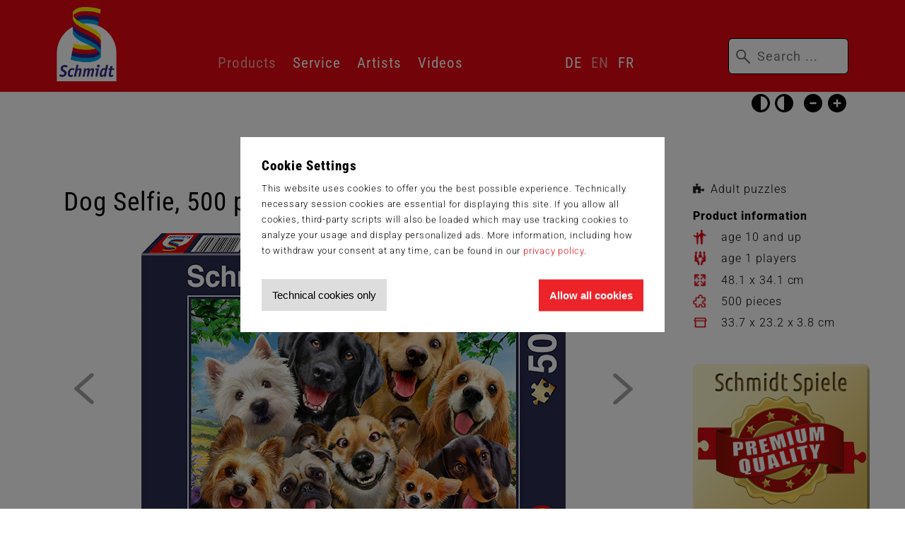

--- FILE ---
content_type: text/html; charset=UTF-8
request_url: https://www.schmidtspiele.de/detail/product/dog-selfie-500-pcs.html
body_size: 6264
content:
<!DOCTYPE html>
<html lang="en">
<head>

      <meta charset="UTF-8">
    <title>Details - Schmidt Spiele</title>
    <base href="https://www.schmidtspiele.de/">

          <meta name="robots" content="index,follow">
      <meta name="description" content="">
      <meta name="generator" content="Contao Open Source CMS">
    
    <meta name="viewport" content="width=1300">
        <link rel="stylesheet" href="/assets/contao/css/layout.min.css?v=8a239fa3"><link rel="stylesheet" href="/assets/colorbox/css/colorbox.min.css?v=83af8d5b"><link rel="stylesheet" href="/files/layout/css/global.css?v=beddef47"><link rel="stylesheet" href="/files/layout/css/nav.css?v=43c904d2"><link rel="stylesheet" href="/files/layout/css/spalten.css?v=f3f9319d"><link rel="stylesheet" href="/files/layout/css/slick.css?v=e7cb9fec"><link rel="stylesheet" href="/files/layout/css/ipad.css?v=ddb220b8"><link rel="stylesheet" href="/files/layout/css/mobil.css?v=cd12fea1"><link rel="stylesheet" href="/files/layout/css/jquery.autocomplete.css?v=22d8e952"><link rel="stylesheet" href="/assets/css/files_layout_css_accessibility.less.css?v=9dd1f904">        <script src="/assets/jquery/js/jquery.min.js?v=2e868dd8"></script><link rel="alternate" hreflang="de" href="https://www.schmidtspiele.de/details/produkt/hunde-selfie.html">
<link rel="alternate" hreflang="x-default" href="https://www.schmidtspiele.de/details/produkt/hunde-selfie.html">
<link rel="alternate" hreflang="en" href="https://www.schmidtspiele.de/detail/product/dog-selfie-500-pcs.html">
<link rel="alternate" hreflang="fr" href="https://www.schmidtspiele.de/d%C3%A9tails/produit/selfie-de-chiens-500-pcs.html">
<script src="files/layout/js/jquery.iframetracker.js"></script>
<script src="files/layout/js/jquery.lazy.min.js"></script>
<script src="files/layout/js/lulu-parallax.js"></script>
<script src="files/layout/js/jquery.autocomplete.js"></script>
<script src="files/layout/js/ss.js"></script>

    
	<style>
	.cookiebar::before {
	    width: 100vw;
	    height: 100vh;
	    left: 0;
	    top: 0;
	    position: fixed;
	    display: block;
	    background-color: rgba(0,0,0,.5);
	    z-index: 10000;
	    content: '';
	}
	.cookiebar > div {
	    width: 60rem;
	    height: auto;
	    max-width: 90%;
	    left: 50%;
	    top: 50%;
	    position: fixed;
	    padding: 3rem;
	    background-color: #fff;
	    z-index: 10001;
	    transform: translate(-50%, -60%);
	}
	.cookie button {
	    position: relative;
	    float: left;
	    margin-top: 1em;
	    padding: 1em;
	    background-color: #ddd;
	    font-size: 1.5rem;
	    line-height: 1;
	    color: #000;
	    border: none;
	    cursor: pointer;
	}
	.cookie button.ok {
	    position: relative;
	    float: right;
	    background-color: #ed232a;
	    font-weight: bold;
	    color: #fff;
	}
	</style>
    
	<!-- Dateien welche nach Zustimmung geladen werden -->
	<!-- Google tag (gtag.js) -->
	<script>
	if(localStorage.getItem('optin') == 'true'){
	var sc = document.createElement("script");
	sc.setAttribute("async", "async");
	sc.setAttribute("src", "https://www.googletagmanager.com/gtag/js?id=G-0XC8VSTFY8");
	document.getElementsByTagName("head")[0].appendChild(sc);
	}
	</script>
	
	<!-- Scripte welche nach Zustimmung ausgeführt werden -->
	<script>
	if(localStorage.getItem('optin') == 'true'){
		window.dataLayer = window.dataLayer || [];
		function gtag(){dataLayer.push(arguments);}
		gtag('js', new Date());
		gtag('config', 'G-0XC8VSTFY8');
	}
	</script>

</head>
<body id="top" class=" desktop details" itemscope itemtype="http://schema.org/WebPage">
	<script>
	if(!localStorage.getItem('optclick')) {
	document.write('<div class="cookiebar" role="dialog" aria-labelledby="cookieHeadingEn" aria-describedby="cookieTextEn"><div class="ce_text cookie"><h3 id="cookieHeadingEn">Cookie Settings</h3><p id="cookieTextEn" class="cookiebar_text">This website uses cookies to offer you the best possible experience. Technically necessary session cookies are essential for displaying this site. If you allow all cookies, third-party scripts will also be loaded which may use tracking cookies to analyze your usage and display personalized ads. More information, including how to withdraw your consent at any time, can be found in our <a class="cookiebar_link" href="/data-protection.html" title="Read more about our use of cookies and third-party services">privacy policy</a>.</p><button onclick="setCookienotok()" class="button" aria-label="Accept technical cookies only">Technical cookies only</button><button onclick="setCookieok()" class="button ok" aria-label="Allow all cookies and tracking">Allow all cookies</button></div></div>');
	$('body').addClass('nocookie');
	}
	</script>
	<script>
	function setCookieok() {
	  localStorage.setItem('optin', 'true');
	  localStorage.setItem('optclick', 'true');
	  window.location.reload(false);
	}
	function setCookienotok() {
	  localStorage.setItem('optin', 'false');
	  localStorage.setItem('optclick', 'true');
	  window.location.reload(false);
	}
	</script>

      
  
<div id="sticky">
  <div class="inside">
    
<!-- indexer::stop -->
<nav class="mod_customnav logo block">

  
  <a href="/detail/product/dog-selfie-500-pcs.html#skipNavigation44" class="invisible">Skip navigation</a>

  
<ul class="level_1">
            <li class="hide"><a href="/home.html" title="Startseite" class="hide">Home</a></li>
      </ul>

  <span id="skipNavigation44" class="invisible"></span>

</nav>
<!-- indexer::continue -->

<div class="accessibility">
  <a href="detail/product/dog-selfie-500-pcs.html#skipAccessibility" class="invisible">Skip accessibility settings</a>
  <button id="setHCW" aria-pressed="false" aria-label="Toggle high black-on-white contrast">Black on White</button>
  <button id="setHCS" aria-pressed="false" aria-label="Toggle high white-on-black contrast">White on Black</button>
  <button id="setFSS" aria-label="Use smaller font size">Smaller Font</button>
  <button id="setFSB" aria-label="Use larger font size">Larger Font</button>
  <a id="skipAccessibility" class="invisible"></a>
</div>
<!-- indexer::stop -->
<nav class="mod_navigation nav-main block" itemscope itemtype="http://schema.org/SiteNavigationElement">

  
  <a href="/detail/product/dog-selfie-500-pcs.html#skipNavigation1" class="invisible">Skip navigation</a>

  
<ul class="level_1">
            <li class="submenu trail"><a href="/products.html" title="Products" class="submenu trail" aria-haspopup="true">Products</a>
<ul class="level_2">
            <li class="spiele sibling"><a href="/games.html" title="Games" class="spiele sibling">Games</a></li>
                <li class="karten sibling"><a href="/card-games.html" title="Card games" class="karten sibling">Card games</a></li>
                <li class="puzzle sibling"><a href="/puzzles-437.html" title="Puzzles" class="puzzle sibling">Puzzles</a></li>
                <li class="holz sibling"><a href="/wooden-toys.html" title="Wooden toys" class="holz sibling">Wooden toys</a></li>
      </ul>
</li>
                <li class="submenu"><a href="/customer-service.html" title="Service" class="submenu" aria-haspopup="true">Service</a>
<ul class="level_2">
            <li><a href="/customer-service.html" title="Customer service">Customer service</a></li>
                <li><a href="/game-instructions.html" title="Game instructions">Game instructions</a></li>
      </ul>
</li>
                <li><a href="/artists.html" title="Artists">Artists</a></li>
                <li><a href="/videos-459.html" title="Videos">Videos</a></li>
      </ul>

  <a id="skipNavigation1" class="invisible">&nbsp;</a>

</nav>
<!-- indexer::continue -->

<!-- indexer::stop -->
<nav class="mod_changelanguage block">
<a href="detail/product/dog-selfie-500-pcs.html#skipChangeLang" class="invisible">
Skip language switcher
</a>
  
  
<ul class="level_1">
            <li class="lang-de"><a href="/details/produkt/hunde-selfie.html" title="Details" class="lang-de" hreflang="de" aria-label="Go to current page in German">DE</a></li>
                <li class="lang-en active"><strong class="lang-en active">EN</strong></li>
                <li class="lang-fr"><a href="/d%C3%A9tails/produit/selfie-de-chiens-500-pcs.html" title="Détails" class="lang-fr" hreflang="fr" aria-label="Go to current page in French">FR</a></li>
      </ul>
<a id="skipChangeLang" class="invisible"></a>
</nav>
<!-- indexer::continue -->
<!-- indexer::stop -->
<div class="mod_search close block">

        
  

  <form action="/search.html" method="get">
    <div class="formbody">
      <div class="widget widget-text">
        <label for="ctrl_keywords_59" class="invisible">Keywords</label>
        <input placeholder="Search ..." type="search" name="keywords" id="ctrl_keywords_59" class="text" value="" aria-label="Search terms">
      </div>
      <div class="widget widget-submit">
        <button type="submit" id="ctrl_submit_59" class="submit">Search</button>
      </div>
          </div>
  </form>
	
  
  

</div>
<!-- indexer::continue -->
  </div>
</div>

    <div id="wrapper">

                    
      
              <div id="container">

                      <main id="main">
              <div class="inside">
                

  <div class="mod_article block" id="article-548">
  <div class="inside">	
    
          
    <style>
    	.cookie.YT{
    		padding: 2rem;
    		background: #f1f1f1;
    		background-image: url('/files/layout/cookie-bg.jpg');
		    background-size: cover;
		    background-repeat: no-repeat;
		    background-position: center center;
    		width: 100%;
    		height: 100%;
    		position: absolute;
    	}
    	.allowYT{
		    width: 60rem;
		    height: auto;
		    max-width: 90%;
		    left: 50%;
		    top: 50%;
		    position: absolute;
		    padding: 3rem;
		    background-color: #fff;
		    z-index: 5;
		    transform: translate(-50%, -60%);    		
    	}
    	.allowYT:after{
    		content: '';
    		display: block;
    		clear: both;
    	}
    	.ce_youtube{
		    width: 100%;
		    height: 0;
		    margin-bottom: 0;
		    padding-bottom: 52%;
		    position: relative;
		    margin-bottom: 2rem;
		}
    </style>
    <script src="/assets/slick/slick/slick.min.js"></script>
    <script src="/bundles/heimrichhannotcontaoslick/assets/contao-slick-bundle.js"></script>
<div class="ce_productdetails block">
    <!-- Überschrift aus dem Inhaltselement-->
    
    <!-- Produktdaten -->   
    <div class="produkt rs-columns ce_rs_columns_start">
    <div class="ce_rs_column_start  rs-column -large-col-4-3 -large-first -large-first-row -medium-col-3-2 -medium-first -medium-first-row -small-col-1-1 -small-first -small-last -small-first-row">
        <h1>Dog Selfie, 500 pcs</h1>
        <h3></h3>

<a href="detail/product/dog-selfie-500-pcs.html#skipGallery" class="invisible">Skip gallery</a>
<div data-syncid="" class="ce_slick-content-start first slick_2a1496 galerie slick_uid_5caa2d6522351 slick block">    
    <div class="slick-container slick-slider slick-dotted" data-slick-config="{&quot;accessibility&quot;:true,&quot;adaptiveHeight&quot;:false,&quot;arrows&quot;:true,&quot;prevArrow&quot;:&quot;<button type=\&quot;button\&quot; data-role=\&quot;none\&quot; class=\&quot;slick-prev\&quot;>Previous<\/button>&quot;,&quot;nextArrow&quot;:&quot;<button type=\&quot;button\&quot; data-role=\&quot;none\&quot; class=\&quot;slick-next\&quot;>Next<\/button>&quot;,&quot;autoplay&quot;:false,&quot;pausePlay&quot;:false,&quot;autoplaySpeed&quot;:4000,&quot;centerMode&quot;:false,&quot;centerPadding&quot;:&quot;50px&quot;,&quot;cssEase&quot;:&quot;ease&quot;,&quot;dots&quot;:true,&quot;dotsClass&quot;:&quot;dots&quot;,&quot;draggable&quot;:true,&quot;easing&quot;:&quot;linear&quot;,&quot;edgeFriction&quot;:0,&quot;fade&quot;:false,&quot;focusOnSelect&quot;:false,&quot;infinite&quot;:true,&quot;initialSlide&quot;:0,&quot;lazyLoad&quot;:&quot;ondemand&quot;,&quot;mobileFirst&quot;:false,&quot;pauseOnHover&quot;:false,&quot;pauseOnFocus&quot;:false,&quot;pauseOnDotsHover&quot;:false,&quot;respondTo&quot;:&quot;window&quot;,&quot;rows&quot;:0,&quot;slidesPerRow&quot;:1,&quot;slidesToShow&quot;:1,&quot;slidesToScroll&quot;:1,&quot;speed&quot;:1500,&quot;swipe&quot;:true,&quot;swipeToSlide&quot;:false,&quot;touchMove&quot;:true,&quot;touchThreshold&quot;:5,&quot;useCSS&quot;:true,&quot;useTransform&quot;:true,&quot;variableWidth&quot;:false,&quot;vertical&quot;:false,&quot;verticalSwiping&quot;:false,&quot;rtl&quot;:false,&quot;waitForAnimate&quot;:true,&quot;randomActive&quot;:false,&quot;zIndex&quot;:1000,&quot;unslick&quot;:false}">   

                    
<figure class="image_container">
  
  

<img src="/files/Produkte/5/58390%20-%20Hunde-Selfie/58390_Packshot.jpg" width="600" height="442" alt="Product packshot - Dog Selfie, 500 pcs">


  
  </figure>


<figure class="image_container">
  
  

<img src="/files/Produkte/5/58390%20-%20Hunde-Selfie/58390_Motiv.jpg" width="600" height="425" alt="Product motif - Dog Selfie, 500 pcs">


  
  </figure>

            </div>
        </div>
    </div>
    <a id="skipGallery" class="invisible"></a>
    <div class="ce_text ce_rs_column_start  rs-column -large-col-4-1 -large-last -large-first-row -medium-col-3-1 -medium-last -medium-first-row -small-col-1-1 -small-first -small-last">
                <p class="cat6739329b5ecad6942d21cc82ddb43e59">Adult puzzles</p> 
                
        
        <p class="info">
        <strong>Product information</strong><br>

                    <span class="ga" aria-label="Recommended age: age 10 and up">
            age 10 and up            </span>
        
                    <span class="gp" aria-label="Number of players: age 1 players">
            age 1 players            </span>
        
        
                    <span class="ps" aria-label="Puzzle dimensions: 48.1 x 34.1 cm">
            48.1 x 34.1 cm            </span>
        
                    <span class="pa" aria-label="Number of puzzle pieces: 500 pieces">
            500 pieces            </span>
        
                    <span class="vm" aria-label="Box size: 33.7 x 23.2 x 3.8 cm">
            33.7 x 23.2 x 3.8 cm            </span>
                </p>
                                <p><br /><a href="/premium-puzzle.html" title="mehr Erfahren"><img width="250" height="250" src="files/Produkte/logo-premium-puzzle.png" alt="Premium Puzzle" /></a></p>    
                        <p>Article number: 58390<br> 
        © Interlitho Licensing GmbH www.interlitho.com</p>
        
<script>
		if(localStorage.getItem('optin') == 'true'){
		document.write('<iframe class="facebook" name="f2f299cb7af4a2" width="320px" height="375px" frameborder="0" allowtransparency="true" allowfullscreen="true" scrolling="no" allow="encrypted-media" title="fb:page Facebook Social Plugin" src="https://www.facebook.com/plugins/page.php?adapt_container_width=true&amp;app_id=&amp;channel=https%3A%2F%2Fstaticxx.facebook.com%2Fconnect%2Fxd_arbiter.php%3Fversion%3D44%23cb%3Df38866e3904e78%26domain%3Dwww.schmidtspiele.de%26origin%3Dhttps%253A%252F%252Fwww.schmidtspiele.de%252Ff2d5b7c811e666c%26relation%3Dparent.parent&amp;container_width=320&amp;height=375&amp;hide_cover=false&amp;href=https%3A%2F%2Fwww.facebook.com%2Fschmidtspiele%2F&amp;locale=de_DE&amp;sdk=joey&amp;show_facepile=true&amp;small_header=true&amp;tabs=timeline&amp;width=501" style="border: none; visibility: visible; width: 320px; height: 375px;" class=""></iframe>');
	}
</script> 
    </div>
    </div>
</div>
    
      </div>
  </div>
              </div>
                          </main>
          
                                
                                
        </div>
      
      
                        <footer id="footer">
            <div class="inside">
              
<div class="rs-columns ce_rs_columns_start">

	<div class="rs-column -large-col-4-1 -large-first -large-first-row -medium-col-4-1 -medium-first -medium-first-row -small-col-2-1 -small-first -small-first-row">
<!-- indexer::stop -->
<nav class="mod_customnav block">

  
  <a href="/detail/product/dog-selfie-500-pcs.html#skipNavigation66" class="invisible">Skip navigation</a>

  
<ul class="level_1">
            <li><a href="/ueber-uns.html" title="Schmidt Spiele">Schmidt Spiele</a></li>
                <li><a href="/about-us.html" title="About us">About us</a></li>
                <li><a href="/our-brands.html" title="Our brands">Our brands</a></li>
                <li><a href="/history.html" title="History">History</a></li>
                <li><a href="/artists.html" title="Artists">Artists</a></li>
      </ul>

  <span id="skipNavigation66" class="invisible"></span>

</nav>
<!-- indexer::continue -->
</div><div class="rs-column -large-col-4-1 -large-first-row -medium-col-4-1 -medium-first-row -small-col-2-1 -small-last -small-first-row">
<!-- indexer::stop -->
<nav class="mod_customnav block">

  
  <a href="/detail/product/dog-selfie-500-pcs.html#skipNavigation67" class="invisible">Skip navigation</a>

  
<ul class="level_1">
            <li><a href="/customer-service.html" title="Service">Service</a></li>
                <li><a href="/game-instructions.html" title="Game instructions">Game instructions</a></li>
                <li><a href="/kundenservice.html" title="Customer service">Customer service</a></li>
      </ul>

  <span id="skipNavigation67" class="invisible"></span>

</nav>
<!-- indexer::continue -->
</div><div class="rs-column -large-col-4-1 -large-first-row -medium-col-4-1 -medium-first-row -small-col-2-1 -small-first">
<!-- indexer::stop -->
<nav class="mod_customnav block">

  
  <a href="/detail/product/dog-selfie-500-pcs.html#skipNavigation68" class="invisible">Skip navigation</a>

  
<ul class="level_1">
            <li><a href="/site-notice.html" title="Legal information">Legal information</a></li>
                <li><a href="/site-notice.html" title="Site notice">Site notice</a></li>
                <li><a href="/data-protection.html" title="Data protection">Data protection</a></li>
                <li><a href="/general-terms-and-conditions.html" title="General Terms and Conditions">General Terms and Conditions</a></li>
      </ul>

  <span id="skipNavigation68" class="invisible"></span>

</nav>
<!-- indexer::continue -->
</div><div class="rs-column -large-col-4-1 -large-last -large-first-row -medium-col-4-1 -medium-last -medium-first-row -small-col-2-1 -small-last">
<div class="ce_text block">

        
  
      <p>[nbsp]</p>
<p>[nbsp]</p>  
  
  

</div>
</div></div>

<!-- indexer::stop -->
<nav class="mod_navigation social block">

  
  <a href="/detail/product/dog-selfie-500-pcs.html#skipNavigation52" class="invisible">Skip navigation</a>

  
<ul class="level_1">
            <li class="fb"><a href="https://www.facebook.com/SchmidtSpiele/" title="Facebook" class="fb" target="_blank" rel="noreferrer noopener">Facebook</a></li>
                <li class="yt"><a href="https://www.youtube.com/user/SchmidtSpielePodcast" title="YouTube" class="yt" target="_blank" rel="noreferrer noopener">YouTube</a></li>
                <li class="ig"><a href="https://www.instagram.com/schmidt_spiele" title="Instagram" class="ig" target="_blank" rel="noreferrer noopener">Instagram</a></li>
                <li class="pt"><a href="https://www.pinterest.de/search/pins/?q=schmidt%20spiele&rs=filter" title="Pinterest" class="pt" target="_blank" rel="noreferrer noopener">Pinterest</a></li>
      </ul>

  <span id="skipNavigation52" class="invisible"></span>

</nav>
<!-- indexer::continue -->

<div class="ce_text copy block">

        
  
      <p style="text-align: center;">©2026 Schmidt Spiele · All rights reserved <br><a href="/site-notice.html">Site notice</a> · <a href="/data-protection.html">Data protection</a> · <a href="/general-terms-and-conditions.html">General Terms and Conditions</a></p>  
  
  

</div>
  
            </div>
            <div id="b2k"><p>© B2K Media - <a href="https://www.b2k-media.de" target="_blank">Webdesigner Berlin</a> | <a href="https://www.demski-design.de" target="_blank">Demski Design Werbeagentur Berlin</a></p></div>
          </footer>
              
    </div>

      
  
<script src="/assets/colorbox/js/colorbox.min.js?v=1.6.4.2"></script>
<script>
  jQuery(function($) {
    $('a[data-lightbox]').map(function() {
      $(this).colorbox({
        // Put custom options here
        loop: false,
        rel: $(this).attr('data-lightbox'),
        maxWidth: '95%',
        maxHeight: '95%'
      });
    });
  });
</script>

<script src="/assets/jquery-ui/js/jquery-ui.min.js?v=1.13.2"></script>
<script>
  jQuery(function($) {
    $(document).accordion({
      // Put custom options here
      heightStyle: 'content',
      header: '.toggler',
      collapsible: true,
      create: function(event, ui) {
        ui.header.addClass('active');
        $('.toggler').attr('tabindex', 0);
      },
      activate: function(event, ui) {
        ui.newHeader.addClass('active');
        ui.oldHeader.removeClass('active');
        $('.toggler').attr('tabindex', 0);
      }
    });
  });
</script>
  <script type="application/ld+json">
{
    "@context": "https:\/\/schema.org",
    "@graph": [
        {
            "@type": "WebPage"
        },
        {
            "@id": "#\/schema\/image\/b6b6bd95-c99d-11e9-9847-74d4358b4665",
            "@type": "ImageObject",
            "contentUrl": "\/files\/Produkte\/5\/58390%20-%20Hunde-Selfie\/58390_Packshot.jpg"
        },
        {
            "@id": "#\/schema\/image\/b6cdabbf-c99d-11e9-9847-74d4358b4665",
            "@type": "ImageObject",
            "contentUrl": "\/files\/Produkte\/5\/58390%20-%20Hunde-Selfie\/58390_Motiv.jpg"
        }
    ]
}
</script>
<script type="application/ld+json">
{
    "@context": "https:\/\/schema.contao.org",
    "@graph": [
        {
            "@type": "Page",
            "fePreview": false,
            "groups": [],
            "noSearch": false,
            "pageId": 442,
            "protected": false,
            "title": "Details"
        }
    ]
}
</script>  
</body>
</html>

--- FILE ---
content_type: text/css
request_url: https://www.schmidtspiele.de/files/layout/css/nav.css?v=43c904d2
body_size: 1091
content:
#header input {
    display:none;
}
.mobile .flyin {
    width:100%;
    right:0;
    top:5.2rem;
    position:fixed;
    display:none;
    background-color:#fff;
    border-bottom:.5rem solid #e30613;
    height: calc(100vh - 5.2rem);
    z-index: 99;
}
.mobile .nav-main li {
    text-align:center;
    list-style-type:none;
}
.mobile .nav-main a,
.mobile .nav-main strong {
    padding:.5rem;
    line-height:1.9;
    font-weight: 500;
}
.mobile .nav-main ul.level_1 > li > a,
.mobile .nav-main ul.level_1 > li > strong {
    font-weight: 700;
}
.mobile .nav-main > ul {
    width:75%;
    left:50%;
    top:0;
    position:absolute;
    overflow:scroll;
    -webkit-transform:  translate(-50%, 8rem);
    -moz-transform:     translate(-50%, 8rem);
    -ms-transform:      translate(-50%, 8rem);
    -o-transform:       translate(-50%, 8rem);
    transform:          translate(-50%, 8rem);
    z-index: 1111;
    height: calc(100vh - 15rem);
}
.mobile .nav-main > ul.level_1 > li {
    width:100%;
    margin-bottom:1%;
    padding-top:1%;
    padding-bottom:1%;
    font-size:1.6rem;
    color:#fff;
}
.mobile .nav-main > ul ul {
    display:none;
}
.mobile .nav-main > ul.level_1 > li li {
    margin-bottom:.5rem;
}
.mobile #sticky .nav-main > ul.level_1 > li a,
.mobile #sticky .nav-main > ul.level_1 > li strong {
    font-weight: 600;
}
.mobile .nav-main li ul,
.mobile .nav-main li.active ul,
.mobile .nav-main li.trail ul {
    display:inline-block;
}
.mobile .nav-main > ul.level_1 > li li a {
    font-weight: 500;
}
.mobile #sticky .nav-main > ul.level_1 > li li a,
.mobile #sticky  .nav-main > ul.level_1 > li li strong {
    line-height:1;
    font-weight: 400;
}
.mobile #sticky a {
    color:#333592;
}
.desktop .nav-main {
    overflow:visible;
}
.desktop .nav-main li ul.level_2 {
    display:none;
}
.desktop .nav-main li:hover ul.level_2,
.desktop .nav-main li:focus-within ul.level_2{
    display:block;
}
.desktop .nav-main ul.level_2 {
    left:-4rem;
    position:absolute;
    display:none;
    padding:3rem 4rem 4rem;
    background-color:rgba(255,255,255,.9);
    border-top:2.5rem solid #e30613;
    min-width: 30rem;
}
.desktop.scroll .nav-main ul.level_2 {
    border-top: 2.4rem solid #e30613;
}
.nav-main ul.level_2 a,
.desktop .nav-main ul.level_2 strong {
    margin-bottom:.5rem;
    padding-top:.2rem;
    padding-bottom:.2rem;
}
.nav-main ul.level_1 li.first ul li a,
.nav-main ul.level_1 li.first ul li strong {
    padding-left:4rem;
    white-space:nowrap;
    background-image:url("/files/layout/icons/icons-neu-blau.png");
    background-repeat:no-repeat;
    background-size: 3rem auto;
    background-position: 0px 0px;
}
.nav-main ul.level_1 li.first ul li.karten a,
.nav-main ul.level_1 li.first ul li.karten strong {
    background-position: 0px -38px;
}
.nav-main ul.level_1 li.first ul li.puzzle a,
.nav-main ul.level_1 li.first ul li.puzzle strong {
    background-position: 0px -78px;
}
#sticky .nav-main ul li.toy a,
#sticky .nav-main ul li.toy strong {
    background-position: 0px -118px;
}
.nav-main ul.level_1 li.first ul li.online a,
.nav-main ul.level_1 li.first ul li.online strong {
    background-position: 0px -157px;
}
.nav-main ul.level_1 li.first ul li.holz a,
.nav-main ul.level_1 li.first ul li.holz strong {
    background-position: 0px -193px;
}
.nav-main ul.level_1 li.first ul li.neu a,
.nav-main ul.level_1 li.first ul li.neu strong {
    padding-top:4px;
    padding-bottom:4px;
    background-color:#333592;
    background-image:url("/files/layout/icons/icon_neuheiten.png");
    background-repeat:no-repeat;
    background-size: 1.1em auto;
    background-position: 4px center;
    color: #fff!important;
}
label.bm {
    width:3rem;
    height:2.8rem;
    bottom:0;
    right:0;
    position:absolute;
    display:block;
    margin:0;
    padding:.75rem;
    background-color:#fff;
    border:1px solid #000;
    border-radius:6px;
    z-index: 66;
    cursor: pointer;
}
label.bm > div {
    width:100%;
    height:2px;
    margin-bottom:.28rem;
    background-color:#333592;
    opacity: 1;
}
label.bm:after {
    left:.9rem;
    top:.4rem;
    position:absolute;
    font-size:1.5rem;
    line-height:1;
    color:#333592;
    content: 'X';
    opacity: 0;
    font-weight: 600;
}
label.bm.open > div {
    opacity: 0;
}
label.bm.open:after {
    opacity: 1;
}


--- FILE ---
content_type: text/css
request_url: https://www.schmidtspiele.de/files/layout/css/ipad.css?v=ddb220b8
body_size: 169
content:
@media all and (max-width: 1301px) {
.slick-arrow {
    left:-4rem;
}
.slick-arrow.slick-next {
    left:auto;
    right:-4rem;
}
.mod_sitemap ul.level_1{
    columns: 3;
    -webkit-columns: 3;
    -moz-columns: 3;
    column-gap: 6rem;
    -webkit-column-gap: 6rem;
    -moz-column-gap: 6rem;
}
}


--- FILE ---
content_type: application/javascript
request_url: https://www.schmidtspiele.de/files/layout/js/lulu-parallax.js
body_size: 664
content:
/*
 * Lulu Parallax v1.0
 *
 * Copyright 2016 Carlos Ruiz / carlosruiz.me
 *
 */

function luluParallax() {
  // Setup
  var viewportHeight = $(window).height();
  $('.parallax-container').each(function() {
	var groupHeight = $(this).parent('.parallax-group').height();
	// Make adjustments if a FOREGROUND container is taller than its GROUP container
	if ($(this).hasClass('foreground') && (groupHeight < $(this).outerHeight())) {
	  var groupHeight = $(this).outerHeight();
	  $(this).parent('.parallax-group').css('height', groupHeight);
	  $(this).parent('.parallax-group').find('.background').css('min-height', groupHeight);
	}
	var groupTopFixed = Math.round($(this).parent('.parallax-group').offset().top);
	var containerHeight = $(this).outerHeight();
	// Store values
	$(this).data('lp', {
		gh: groupHeight,
		gtf: groupTopFixed,
		ch: containerHeight
	});
  });
  // Action  
  $(window).scroll(function() {
	var scrollPosition = $(window).scrollTop();
	$('.parallax-container').each(function() {
	  var groupTopRelative = Math.round($(this).data('lp').gtf - scrollPosition);
	  var fgPosition = Math.min(
		($(this).data('lp').gh - $(this).data('lp').ch),
		(-(groupTopRelative - Math.min(viewportHeight, $(this).data('lp').gtf)) * $(this).data('rate'))
	  );
	  var bgPosition = Math.max(
		($(this).data('lp').gh - $(this).data('lp').ch),
		((groupTopRelative - Math.min(viewportHeight, $(this).data('lp').gtf)) * $(this).data('rate'))
	  );
	  // Make sure that the GROUP container is in the VIEWPORT
	  if (groupTopRelative <= viewportHeight) {
		if ($(this).hasClass('against') && $(this).hasClass('foreground')) {
		  $(this).css(
			'bottom',
			fgPosition
		  );
		} else if ($(this).hasClass('with') && $(this).hasClass('foreground')) {
		  $(this).css(
			'top',
			fgPosition
		  );
		} else if ($(this).hasClass('against') && $(this).hasClass('background')) {
		  $(this).css(
			'top',
			bgPosition
		  );
		} else if ($(this).hasClass('with') && $(this).hasClass('background')) {
		  $(this).css(
			'bottom',
			bgPosition
		  );
		}
	  }
	});
  });  
}